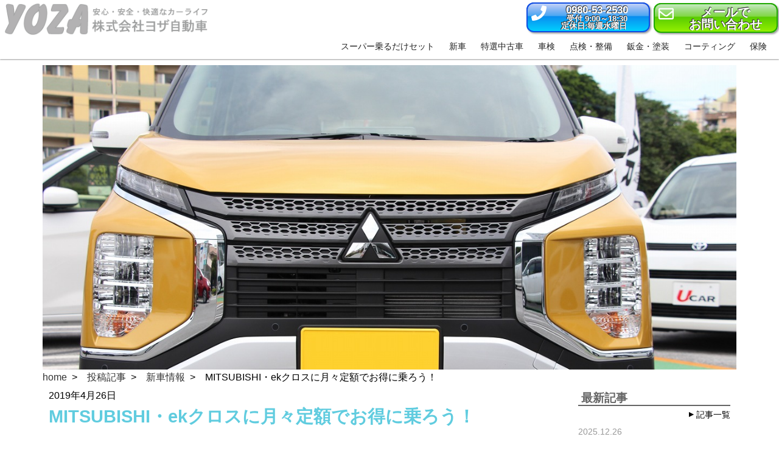

--- FILE ---
content_type: text/html; charset=UTF-8
request_url: https://yozajidousya.ryukyu/2019/04/26/ekx/
body_size: 15960
content:
<!DOCTYPE html>
<html dir="ltr" lang="ja" prefix="og: https://ogp.me/ns#">
<head prefix="og: https://ogp.me/ns# fb: https://ogp.me/ns/fb# article: https://ogp.me/ns/article#">
  <!-- Google Tag Manager -->
  <script>(function(w,d,s,l,i){w[l]=w[l]||[];w[l].push({'gtm.start':
  new Date().getTime(),event:'gtm.js'});var f=d.getElementsByTagName(s)[0],
  j=d.createElement(s),dl=l!='dataLayer'?'&l='+l:'';j.async=true;j.src=
  'https://www.googletagmanager.com/gtm.js?id='+i+dl;f.parentNode.insertBefore(j,f);
  })(window,document,'script','dataLayer','GTM-N3ZH6FM');</script>
  <!-- End Google Tag Manager -->

	<meta charset="UTF-8">
	<meta name="viewport" content="width=device-width, initial-scall=1.0">

	<title>MITSUBISHI・ekクロスに月々定額でお得に乗ろう！ | 与座自動車整備工場</title>

		<!-- All in One SEO 4.9.3 - aioseo.com -->
	<meta name="description" content="自動車の購入、またはリースをお考えの方は、断然お得なマイカーリースの「スーパー乗るだけセット」と「スーパー乗るだけセットシンプル7」をおすすめします。なんと新車が維持費・メンテナンス費など全てコミコミで月々定額で乗れるんです。沖縄県北部の名護市にある与座自動車でも絶賛展開中。今回はイチオシのこちらの車種をご紹介！" />
	<meta name="robots" content="max-snippet:-1, max-image-preview:large, max-video-preview:-1" />
	<meta name="author" content="d.cod"/>
	<link rel="canonical" href="https://yozajidousya.ryukyu/2019/04/26/ekx/" />
	<meta name="generator" content="All in One SEO (AIOSEO) 4.9.3" />
		<meta property="og:locale" content="ja_JP" />
		<meta property="og:site_name" content="与座自動車整備工場" />
		<meta property="og:type" content="article" />
		<meta property="og:title" content="MITSUBISHI・ekクロスに月々定額でお得に乗ろう！ | 与座自動車整備工場" />
		<meta property="og:description" content="自動車の購入、またはリースをお考えの方は、断然お得なマイカーリースの「スーパー乗るだけセット」と「スーパー乗るだけセットシンプル7」をおすすめします。なんと新車が維持費・メンテナンス費など全てコミコミで月々定額で乗れるんです。沖縄県北部の名護市にある与座自動車でも絶賛展開中。今回はイチオシのこちらの車種をご紹介！" />
		<meta property="og:url" content="https://yozajidousya.ryukyu/2019/04/26/ekx/" />
		<meta property="og:image" content="https://yozajidousya.ryukyu/wp-content/uploads/2019/04/ekX-3.jpg" />
		<meta property="og:image:secure_url" content="https://yozajidousya.ryukyu/wp-content/uploads/2019/04/ekX-3.jpg" />
		<meta property="og:image:width" content="1280" />
		<meta property="og:image:height" content="853" />
		<meta property="article:published_time" content="2019-04-26T01:34:48+00:00" />
		<meta property="article:modified_time" content="2021-02-09T01:28:09+00:00" />
		<meta name="twitter:card" content="summary" />
		<meta name="twitter:title" content="MITSUBISHI・ekクロスに月々定額でお得に乗ろう！ | 与座自動車整備工場" />
		<meta name="twitter:description" content="自動車の購入、またはリースをお考えの方は、断然お得なマイカーリースの「スーパー乗るだけセット」と「スーパー乗るだけセットシンプル7」をおすすめします。なんと新車が維持費・メンテナンス費など全てコミコミで月々定額で乗れるんです。沖縄県北部の名護市にある与座自動車でも絶賛展開中。今回はイチオシのこちらの車種をご紹介！" />
		<meta name="twitter:image" content="https://yozajidousya.ryukyu/wp-content/uploads/2019/04/ekX-3.jpg" />
		<script type="application/ld+json" class="aioseo-schema">
			{"@context":"https:\/\/schema.org","@graph":[{"@type":"Article","@id":"https:\/\/yozajidousya.ryukyu\/2019\/04\/26\/ekx\/#article","name":"MITSUBISHI\u30fbek\u30af\u30ed\u30b9\u306b\u6708\u3005\u5b9a\u984d\u3067\u304a\u5f97\u306b\u4e57\u308d\u3046\uff01 | \u4e0e\u5ea7\u81ea\u52d5\u8eca\u6574\u5099\u5de5\u5834","headline":"MITSUBISHI\u30fbek\u30af\u30ed\u30b9\u306b\u6708\u3005\u5b9a\u984d\u3067\u304a\u5f97\u306b\u4e57\u308d\u3046\uff01","author":{"@id":"https:\/\/yozajidousya.ryukyu\/author\/d-cod\/#author"},"publisher":{"@id":"https:\/\/yozajidousya.ryukyu\/#organization"},"image":{"@type":"ImageObject","url":"https:\/\/yozajidousya.ryukyu\/wp-content\/uploads\/2019\/04\/ekX-3.jpg","width":1280,"height":853},"datePublished":"2019-04-26T10:34:48+09:00","dateModified":"2021-02-09T10:28:09+09:00","inLanguage":"ja","mainEntityOfPage":{"@id":"https:\/\/yozajidousya.ryukyu\/2019\/04\/26\/ekx\/#webpage"},"isPartOf":{"@id":"https:\/\/yozajidousya.ryukyu\/2019\/04\/26\/ekx\/#webpage"},"articleSection":"\u65b0\u8eca\u60c5\u5831"},{"@type":"BreadcrumbList","@id":"https:\/\/yozajidousya.ryukyu\/2019\/04\/26\/ekx\/#breadcrumblist","itemListElement":[{"@type":"ListItem","@id":"https:\/\/yozajidousya.ryukyu#listItem","position":1,"name":"Home","item":"https:\/\/yozajidousya.ryukyu","nextItem":{"@type":"ListItem","@id":"https:\/\/yozajidousya.ryukyu\/category\/post_contents\/#listItem","name":"\u6295\u7a3f\u8a18\u4e8b"}},{"@type":"ListItem","@id":"https:\/\/yozajidousya.ryukyu\/category\/post_contents\/#listItem","position":2,"name":"\u6295\u7a3f\u8a18\u4e8b","item":"https:\/\/yozajidousya.ryukyu\/category\/post_contents\/","nextItem":{"@type":"ListItem","@id":"https:\/\/yozajidousya.ryukyu\/category\/post_contents\/car-info\/#listItem","name":"\u65b0\u8eca\u60c5\u5831"},"previousItem":{"@type":"ListItem","@id":"https:\/\/yozajidousya.ryukyu#listItem","name":"Home"}},{"@type":"ListItem","@id":"https:\/\/yozajidousya.ryukyu\/category\/post_contents\/car-info\/#listItem","position":3,"name":"\u65b0\u8eca\u60c5\u5831","item":"https:\/\/yozajidousya.ryukyu\/category\/post_contents\/car-info\/","nextItem":{"@type":"ListItem","@id":"https:\/\/yozajidousya.ryukyu\/2019\/04\/26\/ekx\/#listItem","name":"MITSUBISHI\u30fbek\u30af\u30ed\u30b9\u306b\u6708\u3005\u5b9a\u984d\u3067\u304a\u5f97\u306b\u4e57\u308d\u3046\uff01"},"previousItem":{"@type":"ListItem","@id":"https:\/\/yozajidousya.ryukyu\/category\/post_contents\/#listItem","name":"\u6295\u7a3f\u8a18\u4e8b"}},{"@type":"ListItem","@id":"https:\/\/yozajidousya.ryukyu\/2019\/04\/26\/ekx\/#listItem","position":4,"name":"MITSUBISHI\u30fbek\u30af\u30ed\u30b9\u306b\u6708\u3005\u5b9a\u984d\u3067\u304a\u5f97\u306b\u4e57\u308d\u3046\uff01","previousItem":{"@type":"ListItem","@id":"https:\/\/yozajidousya.ryukyu\/category\/post_contents\/car-info\/#listItem","name":"\u65b0\u8eca\u60c5\u5831"}}]},{"@type":"Organization","@id":"https:\/\/yozajidousya.ryukyu\/#organization","name":"\u4e0e\u5ea7\u81ea\u52d5\u8eca\u6574\u5099\u5de5\u5834","description":"\u540d\u8b77\u5e02\u3067\u3001\u65b0\u8eca\u30ea\u30fc\u30b9\u306f\u30b9\u30fc\u30d1\u30fc\u4e57\u308b\u3060\u3051\u30bb\u30c3\u30c8\u30fb\u65b0\u8eca\u8cfc\u5165\u30fb\u4e2d\u53e4\u8eca\u8cfc\u5165\u30fb\u8eca\u691c\u30fb\u9211\u91d1\u5857\u88c5\u306a\u3089\u4e0e\u5ea7\u81ea\u52d5\u8eca","url":"https:\/\/yozajidousya.ryukyu\/"},{"@type":"Person","@id":"https:\/\/yozajidousya.ryukyu\/author\/d-cod\/#author","url":"https:\/\/yozajidousya.ryukyu\/author\/d-cod\/","name":"d.cod"},{"@type":"WebPage","@id":"https:\/\/yozajidousya.ryukyu\/2019\/04\/26\/ekx\/#webpage","url":"https:\/\/yozajidousya.ryukyu\/2019\/04\/26\/ekx\/","name":"MITSUBISHI\u30fbek\u30af\u30ed\u30b9\u306b\u6708\u3005\u5b9a\u984d\u3067\u304a\u5f97\u306b\u4e57\u308d\u3046\uff01 | \u4e0e\u5ea7\u81ea\u52d5\u8eca\u6574\u5099\u5de5\u5834","description":"\u81ea\u52d5\u8eca\u306e\u8cfc\u5165\u3001\u307e\u305f\u306f\u30ea\u30fc\u30b9\u3092\u304a\u8003\u3048\u306e\u65b9\u306f\u3001\u65ad\u7136\u304a\u5f97\u306a\u30de\u30a4\u30ab\u30fc\u30ea\u30fc\u30b9\u306e\u300c\u30b9\u30fc\u30d1\u30fc\u4e57\u308b\u3060\u3051\u30bb\u30c3\u30c8\u300d\u3068\u300c\u30b9\u30fc\u30d1\u30fc\u4e57\u308b\u3060\u3051\u30bb\u30c3\u30c8\u30b7\u30f3\u30d7\u30eb7\u300d\u3092\u304a\u3059\u3059\u3081\u3057\u307e\u3059\u3002\u306a\u3093\u3068\u65b0\u8eca\u304c\u7dad\u6301\u8cbb\u30fb\u30e1\u30f3\u30c6\u30ca\u30f3\u30b9\u8cbb\u306a\u3069\u5168\u3066\u30b3\u30df\u30b3\u30df\u3067\u6708\u3005\u5b9a\u984d\u3067\u4e57\u308c\u308b\u3093\u3067\u3059\u3002\u6c96\u7e04\u770c\u5317\u90e8\u306e\u540d\u8b77\u5e02\u306b\u3042\u308b\u4e0e\u5ea7\u81ea\u52d5\u8eca\u3067\u3082\u7d76\u8cdb\u5c55\u958b\u4e2d\u3002\u4eca\u56de\u306f\u30a4\u30c1\u30aa\u30b7\u306e\u3053\u3061\u3089\u306e\u8eca\u7a2e\u3092\u3054\u7d39\u4ecb\uff01","inLanguage":"ja","isPartOf":{"@id":"https:\/\/yozajidousya.ryukyu\/#website"},"breadcrumb":{"@id":"https:\/\/yozajidousya.ryukyu\/2019\/04\/26\/ekx\/#breadcrumblist"},"author":{"@id":"https:\/\/yozajidousya.ryukyu\/author\/d-cod\/#author"},"creator":{"@id":"https:\/\/yozajidousya.ryukyu\/author\/d-cod\/#author"},"image":{"@type":"ImageObject","url":"https:\/\/yozajidousya.ryukyu\/wp-content\/uploads\/2019\/04\/ekX-3.jpg","@id":"https:\/\/yozajidousya.ryukyu\/2019\/04\/26\/ekx\/#mainImage","width":1280,"height":853},"primaryImageOfPage":{"@id":"https:\/\/yozajidousya.ryukyu\/2019\/04\/26\/ekx\/#mainImage"},"datePublished":"2019-04-26T10:34:48+09:00","dateModified":"2021-02-09T10:28:09+09:00"},{"@type":"WebSite","@id":"https:\/\/yozajidousya.ryukyu\/#website","url":"https:\/\/yozajidousya.ryukyu\/","name":"\u4e0e\u5ea7\u81ea\u52d5\u8eca\u6574\u5099\u5de5\u5834","description":"\u540d\u8b77\u5e02\u3067\u3001\u65b0\u8eca\u30ea\u30fc\u30b9\u306f\u30b9\u30fc\u30d1\u30fc\u4e57\u308b\u3060\u3051\u30bb\u30c3\u30c8\u30fb\u65b0\u8eca\u8cfc\u5165\u30fb\u4e2d\u53e4\u8eca\u8cfc\u5165\u30fb\u8eca\u691c\u30fb\u9211\u91d1\u5857\u88c5\u306a\u3089\u4e0e\u5ea7\u81ea\u52d5\u8eca","inLanguage":"ja","publisher":{"@id":"https:\/\/yozajidousya.ryukyu\/#organization"}}]}
		</script>
		<!-- All in One SEO -->

<link rel='dns-prefetch' href='//www.googletagmanager.com' />
<style id='wp-img-auto-sizes-contain-inline-css' type='text/css'>
img:is([sizes=auto i],[sizes^="auto," i]){contain-intrinsic-size:3000px 1500px}
/*# sourceURL=wp-img-auto-sizes-contain-inline-css */
</style>
<style id='wp-block-library-inline-css' type='text/css'>
:root{--wp-block-synced-color:#7a00df;--wp-block-synced-color--rgb:122,0,223;--wp-bound-block-color:var(--wp-block-synced-color);--wp-editor-canvas-background:#ddd;--wp-admin-theme-color:#007cba;--wp-admin-theme-color--rgb:0,124,186;--wp-admin-theme-color-darker-10:#006ba1;--wp-admin-theme-color-darker-10--rgb:0,107,160.5;--wp-admin-theme-color-darker-20:#005a87;--wp-admin-theme-color-darker-20--rgb:0,90,135;--wp-admin-border-width-focus:2px}@media (min-resolution:192dpi){:root{--wp-admin-border-width-focus:1.5px}}.wp-element-button{cursor:pointer}:root .has-very-light-gray-background-color{background-color:#eee}:root .has-very-dark-gray-background-color{background-color:#313131}:root .has-very-light-gray-color{color:#eee}:root .has-very-dark-gray-color{color:#313131}:root .has-vivid-green-cyan-to-vivid-cyan-blue-gradient-background{background:linear-gradient(135deg,#00d084,#0693e3)}:root .has-purple-crush-gradient-background{background:linear-gradient(135deg,#34e2e4,#4721fb 50%,#ab1dfe)}:root .has-hazy-dawn-gradient-background{background:linear-gradient(135deg,#faaca8,#dad0ec)}:root .has-subdued-olive-gradient-background{background:linear-gradient(135deg,#fafae1,#67a671)}:root .has-atomic-cream-gradient-background{background:linear-gradient(135deg,#fdd79a,#004a59)}:root .has-nightshade-gradient-background{background:linear-gradient(135deg,#330968,#31cdcf)}:root .has-midnight-gradient-background{background:linear-gradient(135deg,#020381,#2874fc)}:root{--wp--preset--font-size--normal:16px;--wp--preset--font-size--huge:42px}.has-regular-font-size{font-size:1em}.has-larger-font-size{font-size:2.625em}.has-normal-font-size{font-size:var(--wp--preset--font-size--normal)}.has-huge-font-size{font-size:var(--wp--preset--font-size--huge)}.has-text-align-center{text-align:center}.has-text-align-left{text-align:left}.has-text-align-right{text-align:right}.has-fit-text{white-space:nowrap!important}#end-resizable-editor-section{display:none}.aligncenter{clear:both}.items-justified-left{justify-content:flex-start}.items-justified-center{justify-content:center}.items-justified-right{justify-content:flex-end}.items-justified-space-between{justify-content:space-between}.screen-reader-text{border:0;clip-path:inset(50%);height:1px;margin:-1px;overflow:hidden;padding:0;position:absolute;width:1px;word-wrap:normal!important}.screen-reader-text:focus{background-color:#ddd;clip-path:none;color:#444;display:block;font-size:1em;height:auto;left:5px;line-height:normal;padding:15px 23px 14px;text-decoration:none;top:5px;width:auto;z-index:100000}html :where(.has-border-color){border-style:solid}html :where([style*=border-top-color]){border-top-style:solid}html :where([style*=border-right-color]){border-right-style:solid}html :where([style*=border-bottom-color]){border-bottom-style:solid}html :where([style*=border-left-color]){border-left-style:solid}html :where([style*=border-width]){border-style:solid}html :where([style*=border-top-width]){border-top-style:solid}html :where([style*=border-right-width]){border-right-style:solid}html :where([style*=border-bottom-width]){border-bottom-style:solid}html :where([style*=border-left-width]){border-left-style:solid}html :where(img[class*=wp-image-]){height:auto;max-width:100%}:where(figure){margin:0 0 1em}html :where(.is-position-sticky){--wp-admin--admin-bar--position-offset:var(--wp-admin--admin-bar--height,0px)}@media screen and (max-width:600px){html :where(.is-position-sticky){--wp-admin--admin-bar--position-offset:0px}}

/*# sourceURL=wp-block-library-inline-css */
</style><style id='global-styles-inline-css' type='text/css'>
:root{--wp--preset--aspect-ratio--square: 1;--wp--preset--aspect-ratio--4-3: 4/3;--wp--preset--aspect-ratio--3-4: 3/4;--wp--preset--aspect-ratio--3-2: 3/2;--wp--preset--aspect-ratio--2-3: 2/3;--wp--preset--aspect-ratio--16-9: 16/9;--wp--preset--aspect-ratio--9-16: 9/16;--wp--preset--color--black: #000000;--wp--preset--color--cyan-bluish-gray: #abb8c3;--wp--preset--color--white: #ffffff;--wp--preset--color--pale-pink: #f78da7;--wp--preset--color--vivid-red: #cf2e2e;--wp--preset--color--luminous-vivid-orange: #ff6900;--wp--preset--color--luminous-vivid-amber: #fcb900;--wp--preset--color--light-green-cyan: #7bdcb5;--wp--preset--color--vivid-green-cyan: #00d084;--wp--preset--color--pale-cyan-blue: #8ed1fc;--wp--preset--color--vivid-cyan-blue: #0693e3;--wp--preset--color--vivid-purple: #9b51e0;--wp--preset--gradient--vivid-cyan-blue-to-vivid-purple: linear-gradient(135deg,rgb(6,147,227) 0%,rgb(155,81,224) 100%);--wp--preset--gradient--light-green-cyan-to-vivid-green-cyan: linear-gradient(135deg,rgb(122,220,180) 0%,rgb(0,208,130) 100%);--wp--preset--gradient--luminous-vivid-amber-to-luminous-vivid-orange: linear-gradient(135deg,rgb(252,185,0) 0%,rgb(255,105,0) 100%);--wp--preset--gradient--luminous-vivid-orange-to-vivid-red: linear-gradient(135deg,rgb(255,105,0) 0%,rgb(207,46,46) 100%);--wp--preset--gradient--very-light-gray-to-cyan-bluish-gray: linear-gradient(135deg,rgb(238,238,238) 0%,rgb(169,184,195) 100%);--wp--preset--gradient--cool-to-warm-spectrum: linear-gradient(135deg,rgb(74,234,220) 0%,rgb(151,120,209) 20%,rgb(207,42,186) 40%,rgb(238,44,130) 60%,rgb(251,105,98) 80%,rgb(254,248,76) 100%);--wp--preset--gradient--blush-light-purple: linear-gradient(135deg,rgb(255,206,236) 0%,rgb(152,150,240) 100%);--wp--preset--gradient--blush-bordeaux: linear-gradient(135deg,rgb(254,205,165) 0%,rgb(254,45,45) 50%,rgb(107,0,62) 100%);--wp--preset--gradient--luminous-dusk: linear-gradient(135deg,rgb(255,203,112) 0%,rgb(199,81,192) 50%,rgb(65,88,208) 100%);--wp--preset--gradient--pale-ocean: linear-gradient(135deg,rgb(255,245,203) 0%,rgb(182,227,212) 50%,rgb(51,167,181) 100%);--wp--preset--gradient--electric-grass: linear-gradient(135deg,rgb(202,248,128) 0%,rgb(113,206,126) 100%);--wp--preset--gradient--midnight: linear-gradient(135deg,rgb(2,3,129) 0%,rgb(40,116,252) 100%);--wp--preset--font-size--small: 13px;--wp--preset--font-size--medium: 20px;--wp--preset--font-size--large: 36px;--wp--preset--font-size--x-large: 42px;--wp--preset--spacing--20: 0.44rem;--wp--preset--spacing--30: 0.67rem;--wp--preset--spacing--40: 1rem;--wp--preset--spacing--50: 1.5rem;--wp--preset--spacing--60: 2.25rem;--wp--preset--spacing--70: 3.38rem;--wp--preset--spacing--80: 5.06rem;--wp--preset--shadow--natural: 6px 6px 9px rgba(0, 0, 0, 0.2);--wp--preset--shadow--deep: 12px 12px 50px rgba(0, 0, 0, 0.4);--wp--preset--shadow--sharp: 6px 6px 0px rgba(0, 0, 0, 0.2);--wp--preset--shadow--outlined: 6px 6px 0px -3px rgb(255, 255, 255), 6px 6px rgb(0, 0, 0);--wp--preset--shadow--crisp: 6px 6px 0px rgb(0, 0, 0);}:where(.is-layout-flex){gap: 0.5em;}:where(.is-layout-grid){gap: 0.5em;}body .is-layout-flex{display: flex;}.is-layout-flex{flex-wrap: wrap;align-items: center;}.is-layout-flex > :is(*, div){margin: 0;}body .is-layout-grid{display: grid;}.is-layout-grid > :is(*, div){margin: 0;}:where(.wp-block-columns.is-layout-flex){gap: 2em;}:where(.wp-block-columns.is-layout-grid){gap: 2em;}:where(.wp-block-post-template.is-layout-flex){gap: 1.25em;}:where(.wp-block-post-template.is-layout-grid){gap: 1.25em;}.has-black-color{color: var(--wp--preset--color--black) !important;}.has-cyan-bluish-gray-color{color: var(--wp--preset--color--cyan-bluish-gray) !important;}.has-white-color{color: var(--wp--preset--color--white) !important;}.has-pale-pink-color{color: var(--wp--preset--color--pale-pink) !important;}.has-vivid-red-color{color: var(--wp--preset--color--vivid-red) !important;}.has-luminous-vivid-orange-color{color: var(--wp--preset--color--luminous-vivid-orange) !important;}.has-luminous-vivid-amber-color{color: var(--wp--preset--color--luminous-vivid-amber) !important;}.has-light-green-cyan-color{color: var(--wp--preset--color--light-green-cyan) !important;}.has-vivid-green-cyan-color{color: var(--wp--preset--color--vivid-green-cyan) !important;}.has-pale-cyan-blue-color{color: var(--wp--preset--color--pale-cyan-blue) !important;}.has-vivid-cyan-blue-color{color: var(--wp--preset--color--vivid-cyan-blue) !important;}.has-vivid-purple-color{color: var(--wp--preset--color--vivid-purple) !important;}.has-black-background-color{background-color: var(--wp--preset--color--black) !important;}.has-cyan-bluish-gray-background-color{background-color: var(--wp--preset--color--cyan-bluish-gray) !important;}.has-white-background-color{background-color: var(--wp--preset--color--white) !important;}.has-pale-pink-background-color{background-color: var(--wp--preset--color--pale-pink) !important;}.has-vivid-red-background-color{background-color: var(--wp--preset--color--vivid-red) !important;}.has-luminous-vivid-orange-background-color{background-color: var(--wp--preset--color--luminous-vivid-orange) !important;}.has-luminous-vivid-amber-background-color{background-color: var(--wp--preset--color--luminous-vivid-amber) !important;}.has-light-green-cyan-background-color{background-color: var(--wp--preset--color--light-green-cyan) !important;}.has-vivid-green-cyan-background-color{background-color: var(--wp--preset--color--vivid-green-cyan) !important;}.has-pale-cyan-blue-background-color{background-color: var(--wp--preset--color--pale-cyan-blue) !important;}.has-vivid-cyan-blue-background-color{background-color: var(--wp--preset--color--vivid-cyan-blue) !important;}.has-vivid-purple-background-color{background-color: var(--wp--preset--color--vivid-purple) !important;}.has-black-border-color{border-color: var(--wp--preset--color--black) !important;}.has-cyan-bluish-gray-border-color{border-color: var(--wp--preset--color--cyan-bluish-gray) !important;}.has-white-border-color{border-color: var(--wp--preset--color--white) !important;}.has-pale-pink-border-color{border-color: var(--wp--preset--color--pale-pink) !important;}.has-vivid-red-border-color{border-color: var(--wp--preset--color--vivid-red) !important;}.has-luminous-vivid-orange-border-color{border-color: var(--wp--preset--color--luminous-vivid-orange) !important;}.has-luminous-vivid-amber-border-color{border-color: var(--wp--preset--color--luminous-vivid-amber) !important;}.has-light-green-cyan-border-color{border-color: var(--wp--preset--color--light-green-cyan) !important;}.has-vivid-green-cyan-border-color{border-color: var(--wp--preset--color--vivid-green-cyan) !important;}.has-pale-cyan-blue-border-color{border-color: var(--wp--preset--color--pale-cyan-blue) !important;}.has-vivid-cyan-blue-border-color{border-color: var(--wp--preset--color--vivid-cyan-blue) !important;}.has-vivid-purple-border-color{border-color: var(--wp--preset--color--vivid-purple) !important;}.has-vivid-cyan-blue-to-vivid-purple-gradient-background{background: var(--wp--preset--gradient--vivid-cyan-blue-to-vivid-purple) !important;}.has-light-green-cyan-to-vivid-green-cyan-gradient-background{background: var(--wp--preset--gradient--light-green-cyan-to-vivid-green-cyan) !important;}.has-luminous-vivid-amber-to-luminous-vivid-orange-gradient-background{background: var(--wp--preset--gradient--luminous-vivid-amber-to-luminous-vivid-orange) !important;}.has-luminous-vivid-orange-to-vivid-red-gradient-background{background: var(--wp--preset--gradient--luminous-vivid-orange-to-vivid-red) !important;}.has-very-light-gray-to-cyan-bluish-gray-gradient-background{background: var(--wp--preset--gradient--very-light-gray-to-cyan-bluish-gray) !important;}.has-cool-to-warm-spectrum-gradient-background{background: var(--wp--preset--gradient--cool-to-warm-spectrum) !important;}.has-blush-light-purple-gradient-background{background: var(--wp--preset--gradient--blush-light-purple) !important;}.has-blush-bordeaux-gradient-background{background: var(--wp--preset--gradient--blush-bordeaux) !important;}.has-luminous-dusk-gradient-background{background: var(--wp--preset--gradient--luminous-dusk) !important;}.has-pale-ocean-gradient-background{background: var(--wp--preset--gradient--pale-ocean) !important;}.has-electric-grass-gradient-background{background: var(--wp--preset--gradient--electric-grass) !important;}.has-midnight-gradient-background{background: var(--wp--preset--gradient--midnight) !important;}.has-small-font-size{font-size: var(--wp--preset--font-size--small) !important;}.has-medium-font-size{font-size: var(--wp--preset--font-size--medium) !important;}.has-large-font-size{font-size: var(--wp--preset--font-size--large) !important;}.has-x-large-font-size{font-size: var(--wp--preset--font-size--x-large) !important;}
/*# sourceURL=global-styles-inline-css */
</style>

<style id='classic-theme-styles-inline-css' type='text/css'>
/*! This file is auto-generated */
.wp-block-button__link{color:#fff;background-color:#32373c;border-radius:9999px;box-shadow:none;text-decoration:none;padding:calc(.667em + 2px) calc(1.333em + 2px);font-size:1.125em}.wp-block-file__button{background:#32373c;color:#fff;text-decoration:none}
/*# sourceURL=/wp-includes/css/classic-themes.min.css */
</style>
<link rel='stylesheet' id='contact-form-7-css' href='https://yozajidousya.ryukyu/wp-content/plugins/contact-form-7/includes/css/styles.css?ver=6.1.4' type='text/css' media='all' />
<link rel='stylesheet' id='pz-linkcard-css-css' href='//yozajidousya.ryukyu/wp-content/uploads/pz-linkcard/style/style.css?ver=2.5.8.5' type='text/css' media='all' />
<link rel='stylesheet' id='ki-gvc-style-css' href='https://yozajidousya.ryukyu/wp-content/themes/ki-gvc-yoza/style.css?1597972145' type='text/css' media='all' />
<script type="text/javascript" src="https://yozajidousya.ryukyu/wp-includes/js/jquery/jquery.min.js?ver=3.7.1" id="jquery-core-js"></script>
<script type="text/javascript" src="https://yozajidousya.ryukyu/wp-includes/js/jquery/jquery-migrate.min.js?ver=3.4.1" id="jquery-migrate-js"></script>

<!-- Site Kit によって追加された Google タグ（gtag.js）スニペット -->
<!-- Google アナリティクス スニペット (Site Kit が追加) -->
<script type="text/javascript" src="https://www.googletagmanager.com/gtag/js?id=G-5D3VGL1LBX" id="google_gtagjs-js" async></script>
<script type="text/javascript" id="google_gtagjs-js-after">
/* <![CDATA[ */
window.dataLayer = window.dataLayer || [];function gtag(){dataLayer.push(arguments);}
gtag("set","linker",{"domains":["yozajidousya.ryukyu"]});
gtag("js", new Date());
gtag("set", "developer_id.dZTNiMT", true);
gtag("config", "G-5D3VGL1LBX");
//# sourceURL=google_gtagjs-js-after
/* ]]> */
</script>

<link rel='shortlink' href='https://yozajidousya.ryukyu/?p=1964' />
<meta name="generator" content="Site Kit by Google 1.170.0" /><link rel="icon" href="https://yozajidousya.ryukyu/wp-content/uploads/2020/10/cropped-yoza-fabicon-32x32.png" sizes="32x32" />
<link rel="icon" href="https://yozajidousya.ryukyu/wp-content/uploads/2020/10/cropped-yoza-fabicon-192x192.png" sizes="192x192" />
<link rel="apple-touch-icon" href="https://yozajidousya.ryukyu/wp-content/uploads/2020/10/cropped-yoza-fabicon-180x180.png" />
<meta name="msapplication-TileImage" content="https://yozajidousya.ryukyu/wp-content/uploads/2020/10/cropped-yoza-fabicon-270x270.png" />


	<script defer src="https://use.fontawesome.com/releases/v5.0.9/js/all.js" integrity="sha384-8iPTk2s/jMVj81dnzb/iFR2sdA7u06vHJyyLlAd4snFpCl/SnyUjRrbdJsw1pGIl" crossorigin="anonymous"></script>
	<link rel="stylesheet" href="https://yozajidousya.ryukyu/wp-content/themes/ki-gvc-yoza/custom.css" type="text/css" media="all" />

    <script>
var ua = window.navigator.userAgent.toLowerCase();
if (ua.indexOf("msie 10") != -1){
document.write('<link rel="stylesheet" type="text/css" href="https://yozajidousya.ryukyu/wp-content/themes/ki-gvc-yoza/css/ie10.css" />');
}
else if (ua.indexOf("linux; u;") >0){
document.write('<link rel="stylesheet" type="text/css" href="https://yozajidousya.ryukyu/wp-content/themes/ki-gvc-yoza/css/ie10.css" />');
}
else if (ua.indexOf("chrome") != -1){
	document.write('<link rel="stylesheet" type="text/css" href="https://yozajidousya.ryukyu/wp-content/themes/ki-gvc-yoza/css/chrome.css" />');
}
</script>
<!--[if lte IE 9]>
<script src="https://yozajidousya.ryukyu/wp-content/themes/ki-gvc-yoza/js/jquery.matchHeight.js" type="text/javascript"></script>
<script type="text/javascript">
jQuery(function() {
jQuery("[class^='flex'] [class^='col-']").matchHeight();
});
</script>
<link rel="stylesheet" type="text/css" href="https://yozajidousya.ryukyu/wp-content/themes/ki-gvc-yoza/css/ie9.css" />
<![endif]-->
<!--[if lt IE 9]>
<script src="https://yozajidousya.ryukyu/wp-content/themes/ki-gvc-yoza/js/html5shiv.js" type="text/javascript"></script>
<link rel="stylesheet" type="text/css" href="https://yozajidousya.ryukyu/wp-content/themes/ki-gvc-yoza/css/ie8.css" />
<![endif]-->
    <script>
/* caption width calicurator */
jQuery(function($){
$(window).load(function(){
	$('.caption').each(function(i){
		var captionimg = $('.caption-img').eq(i).outerWidth();
		$('.caption').eq(i).css('max-width',captionimg);
	});
});
});
/* header-fix */
jQuery(document).ready(function(){
   jQuery('a[href^="#"]').click(function() {
    　var headerHight = jQuery('header').outerHeight();
      var speed = 400;
      var href= jQuery(this).attr("href");
      var target = jQuery(href == "#" || href == "" ? 'html' : href);
      var position = target.offset().top-headerHight;
      jQuery('body,html').animate({scrollTop:position}, speed, 'swing');
      return false;
   });
    var headerHight = jQuery('header').outerHeight();
    jQuery('.header + *').css('margin-top',headerHight + 10);
});
/* ある程度の位置までスクロールしたら最上段に固定されるナビゲーション
    スクロール量はobj.y > ** の値を変更する。
 */
(function($){
$(function(){
    $(window).on('scroll',function(){
        var obj = new Object();
        obj.y = document.documentElement.scrollTop  || document.body.scrollTop;
        if(obj.y > 49){
            $(".header").addClass("header-lock");
        } else {
            $(".header").removeClass("header-lock");
        }
    });
});
})(jQuery);
/* トップに戻るボタン */
jQuery(document).ready(function() {
	var topBtn = jQuery('.backtotop');
	topBtn.hide();
	jQuery(window).scroll(function () {
		if (jQuery(this).scrollTop() > 400) {
			topBtn.fadeIn();
		} else {
			topBtn.fadeOut( 0 )
		}
	});
});
/* togglemenu */
jQuery(function($){
    $(document).ready(function(){
      $('.wp-toggle').click(function(){
        $('.gnav').toggleClass('dep-visible');
        $('.gnav-container').toggleClass('dep-visible');
        $(this).toggleClass('dep-visible');
     });
      $('.gnav-container').click(function(){
        $('.wp-toggle').removeClass('dep-visible');
        $('.gnav').removeClass('dep-visible');
        $(this).removeClass('dep-visible');
     });

    });
});
</script>
</head>
<body class="nomal">
  <!-- Google Tag Manager (noscript) -->
  <noscript><iframe src="https://www.googletagmanager.com/ns.html?id=GTM-N3ZH6FM"
  height="0" width="0" style="display:none;visibility:hidden"></iframe></noscript>
  <!-- End Google Tag Manager (noscript) -->


<header class="header header-fix" id="header">
	<div class="header-container position-base">
        	    <h1 class="header-logo"><a href="https://yozajidousya.ryukyu"><img src="https://yozajidousya.ryukyu/wp-content/themes/ki-gvc-yoza/img/yoza_logo.png" alt="MITSUBISHI・ekクロスに月々定額でお得に乗ろう！|"></a></h1>
	    <div class="header-contact"><div class="contact-btn contact-tel" role="button">
    <a href="tel:0980532530">
       <span class="fas fa-phone" area-hidden="true"></span>
           <span class="contact-tel-num"><span class="tab-inline pc-inline">0980-53-2530</span><span class="sp-inline sp-tel-style">タップで発信</span></span>
           <span class="contact-tel-text">受付 9:00～18:30</span>
           <span class="contact-tel-text">定休日:毎週水曜日</span>
    </a>
</div>
<div class="contact-btn contact-mail" role="button">
    <a href="https://yozajidousya.ryukyu/contact/" class="">
       <span class="far fa-envelope"></span>
       <span class="contact-mail-text">メールで</span>
       <span class="contact-mail-text">お問い合わせ</span>
    </a>
</div>
</div>
                <div class="btn-burg-text wp-toggle"></div>
        <nav class="gnav-container">
    <ul class="gnav">
        <li class="gnav-item gnav-length-4"><a href="https://yozajidousya.ryukyu/simpleseven/" class="gnav-link"><span class="gnav-link-inner">スーパー乗るだけセット</span></a></li>
        <li class="gnav-item"><a href="https://yozajidousya.ryukyu/shinsya/" class="gnav-link"><span class="gnav-link-inner">新車</span></a></li>
        <li class="gnav-item"><a href="https://yozajidousya.ryukyu/tokusen/" class="gnav-link"><span class="gnav-link-inner">特選中古車</span></a></li>
        <li class="gnav-item"><a href="https://yozajidousya.ryukyu/syaken/" class="gnav-link"><span class="gnav-link-inner">車検</span></a></li>
        <li class="gnav-item"><a href="https://yozajidousya.ryukyu/tenken/" class="gnav-link"><span class="gnav-link-inner">点検・整備</span></a></li>
        <li class="gnav-item"><a href="https://yozajidousya.ryukyu/bankin/" class="gnav-link"><span class="gnav-link-inner">鈑金・塗装</span></a></li>
        <li class="gnav-item"><a href="https://yozajidousya.ryukyu/coating/" class="gnav-link"><span class="gnav-link-inner">コーティング</span></a></li>
        <li class="gnav-item"><a href="https://yozajidousya.ryukyu/hoken/" class="gnav-link"><span class="gnav-link-inner">保険</span></a></li>
    </ul>
</nav>        </div>
</header>
<div class="container">
      <div class="center"><img width="1280" height="853" src="https://yozajidousya.ryukyu/wp-content/uploads/2019/04/ekX-3.jpg" class="attachment-full size-full wp-post-image" alt="" decoding="async" fetchpriority="high" srcset="https://yozajidousya.ryukyu/wp-content/uploads/2019/04/ekX-3.jpg 1280w, https://yozajidousya.ryukyu/wp-content/uploads/2019/04/ekX-3-300x200.jpg 300w, https://yozajidousya.ryukyu/wp-content/uploads/2019/04/ekX-3-1024x682.jpg 1024w, https://yozajidousya.ryukyu/wp-content/uploads/2019/04/ekX-3-768x512.jpg 768w" sizes="(max-width: 1280px) 100vw, 1280px" /></div>
  
  <nav id="breadcrumb" itemprop="breadcrumb"><ul class="breadcrumb"><li><a href="https://yozajidousya.ryukyu/">home</a></li><li><a href="https://yozajidousya.ryukyu/category/post_contents/">投稿記事</a></li><li><a href="https://yozajidousya.ryukyu/category/post_contents/car-info/">新車情報</a></li><li>MITSUBISHI・ekクロスに月々定額でお得に乗ろう！</li></ul></nav>
  <div class="flex">
    <main id="main" class="main col-tab-8 col-pc-9" role="main">

                <p class="post-date">2019年4月26日</p>
          <h1 class="post-title">MITSUBISHI・ekクロスに月々定額でお得に乗ろう！</h1>
          <div class="post-1964 post type-post status-publish format-standard has-post-thumbnail hentry category-car-info"><h3>新車が月々定額でお得に乗れる！</h3>
<p>自動車の購入、またはリースをお考えの方は、断然お得なマイカーリースの<strong>「スーパー乗るだけセット」</strong>と<strong>「スーパー乗るだけセットシンプル7」</strong>をおすすめします。なんと新車が維持費・メンテナンス費など全てコミコミで<strong>月々定額</strong>で乗れるんです。</p>
<p><strong>沖縄県北部の名護市にある与座自動車でも絶賛展開中。</strong>今回はイチオシのこちらの車種をご紹介！</p>
<p>&nbsp;</p>
<p><strong><big><span style="color: #008000;">ekクロス / MITSUBISHI</span></big></strong></p>
<p>デザイン性だけではなく、その居住性の高さや乗り心地の良さも評価が高い一台。<br />
個性溢れるポップなカラーバリエーションも魅力のひとつです。2トーンにするか、モノトーンにするか。インテリアもクールにするか、カジュアルにするか。カラフルなスタイリングが楽しめます。この春発売されたばかりのekクロスの魅力をご紹介します。<br />
<img decoding="async" class="alignnone size-large wp-image-1940" src="https://yozajidousya.ryukyu/wp-content/uploads/2019/04/ekX-1-960x640.jpg" alt="" width="600" height="400"></p>
<p>&nbsp;</p>
<p>フロントグリルも軽自動車を凌駕した迫力のあるデザイン。アウトドア感のあるゴツゴツとしたアウトラインもGOOD！<br />
好きな人にとってかなりツボに来る表情でしょう！<br />
<img decoding="async" class="alignnone size-large wp-image-1942" src="https://yozajidousya.ryukyu/wp-content/uploads/2019/04/ekX-3-960x640.jpg" alt="" width="600" height="400"></p>
<h3>【軽自動車でも広く使える高い居住性】</h3>
<p>軽ハイトワゴンのekクロス。乗り込んで気づくのが、この足元の広さ。軽自動車とは思えないくらいの、高い居住性が感じられます。<br />
<img loading="lazy" decoding="async" class="alignnone size-large wp-image-1950" src="https://yozajidousya.ryukyu/wp-content/uploads/2019/04/ekX-14-960x640.jpg" alt="" width="600" height="400"></p>
<p>&nbsp;</p>
<p>後部座席の足元も段差がなくフラットな構造。中央の凸が無いだけでこれだけ広く使えるんですね。<br />
荷物も傾かずに済みますし、なにより解放感を享受することができました。<br />
<img loading="lazy" decoding="async" class="alignnone size-large wp-image-1951" src="https://yozajidousya.ryukyu/wp-content/uploads/2019/04/ekX-15-960x640.jpg" alt="" width="600" height="400"></p>
<h3>【快適なドライブ環境をとことん追求】</h3>
<p>エンジン始動時の静粛性も抜群。さらには、外部からの振動についてはボディ剛性が高くしっかり吸収されています。<br />
フロントのピラーが細く作られているので、広い視界を確保することに成功しました。自ずと周囲の風景が飛び込んで来るようなワイド感です。</p>
<p>ハンドリングは運転好きにも喜ばれる手応えも意識した作り。低速時は軽々とした取り回しで、高速時は精度を重視したしっかりとした重みを与えています。この仕様は、人が人のことを思いやらないと思いつかない発想ですよね。いつだってユーザー視点に立ってくれています。<br />
<img loading="lazy" decoding="async" class="alignnone size-large wp-image-1953" src="https://yozajidousya.ryukyu/wp-content/uploads/2019/04/ekX-17-960x640.jpg" alt="" width="600" height="400"></p>
<p>アウトドア的な見た目なのに、ハイテクな装備を搭載！スポーツもできて数学も得意という例えになるでしょうか。<br />
「デジタルルームミラー」は通常のミラーとしての役割はもちろん、後方のカメラ映像をデジタル表示でダイレクトに映し出します。<br />
後部座席に座る人や、ラゲッジルームの荷物で視界が遮られて後方確認が難しくなることがありますが、これで解決。思わずこの表情です！<br />
<img loading="lazy" decoding="async" class="alignnone size-large wp-image-1947" src="https://yozajidousya.ryukyu/wp-content/uploads/2019/04/ekX-11-960x640.jpg" alt="" width="600" height="400"></p>
<p>&nbsp;</p>
<p>マルチアラウンドモニターでは、複数のカメラ映像を合成してまるで真上から見たような視点が見られるので、簡単に周辺環境を把握することができます。鳥のような視点で前後左右をしっかりと確認できます。<br />
<img loading="lazy" decoding="async" class="alignnone size-large wp-image-1945" src="https://yozajidousya.ryukyu/wp-content/uploads/2019/04/ekX-9-960x640.jpg" alt="" width="600" height="400"></p>
<p>&nbsp;</p>
<p>エンジンスターターやパネルの位置は分かりやすく、直感的に扱うことができますよ。これまで段階的に操作していたエアコンも、ワンタッチでLOW-MAXの設定が可能に。<br />
<img loading="lazy" decoding="async" class="alignnone size-large wp-image-1962" src="https://yozajidousya.ryukyu/wp-content/uploads/2019/04/IMG_7501-960x640.jpg" alt="" width="600" height="400"></p>
<p>&nbsp;</p>
<p>無駄のない設計の車内空間。ドライブ上手は収納上手。ドア裏に車検証を入れるポケットまであります。置いておかないといけない書類類はかさばるのでこれは嬉しいですよね。車内では好きなモノに囲まれたいですし、日用品も常備させたいですよね。モノは減らさなくて良いんです。しっかり収めれば良いんです！<br />
<img loading="lazy" decoding="async" class="alignnone size-large wp-image-1954" src="https://yozajidousya.ryukyu/wp-content/uploads/2019/04/ekX-18-tile-960x641.jpg" alt="" width="600" height="401"></p>
<p>&nbsp;</p>
<h3>【乗り心地良く、家計にも優しい、29.8km/L】</h3>
<p>トルク感を確かに味わうことができる、ekクロスのハイブリッドシステム。減速時に発生した電力を蓄電して、加速時にエンジンをアシストします。発進時や高速道での合流時にスムーズな走りを体感できます。<br />
ekクロスの走行燃料消費率は29.8km/L。（JC08モード）<br />
走り心地だけでなく、この燃費の良さも選びやすいポイントです。<br />
<img loading="lazy" decoding="async" class="alignnone size-large wp-image-1941" src="https://yozajidousya.ryukyu/wp-content/uploads/2019/04/ekX-2-960x640.jpg" alt="" width="600" height="400"></p>
<p>※燃料消費率は定められた試験条件での値です。お客様の使用環境（気象、渋滞等）や運転方法（急発進、エアコン使用等）に応じて燃料消費率は異なります。</p>
<p>&nbsp;</p>
<h3>【心地よい運転は、安心の装備から】</h3>
<p>ekクロスは「サポカーSワイド」の対象車。安全運転をサポートする先進技術を搭載したクルマで、国が推奨する新しい自動車安全コンセプトです。</p>
<p>また、軽自動車で初めて高速道路での同一車線運転支援技術「<strong>MI-PITOT（マイパイロット）</strong>」を採用しました。<br />
前を行くクルマとの車間距離を確保し、白線を検知して真っ直ぐな走行を手助けします。高速道路での運転疲労を軽減してくれます。ロングドライブを快適にお楽しみ下さい。</p>
<p>切り替えは、手元のステアリングスイッチで可能。<br />
巡航走行の場合は、ドライバーがセットした車速（30km-100km/h）を上限に、先行する車に合わせて速度を調整します。</p>
<p><img loading="lazy" decoding="async" class="alignnone size-large wp-image-1970" src="https://yozajidousya.ryukyu/wp-content/uploads/2019/04/ekX-4-1-960x640.jpg" alt="" width="600" height="400"></p>
<p>以下のような、様々な機能を搭載しています。</p>
<p>急ブレーキを後続に知らせるエマージェンシーストップシグナルシステムや、坂道発進での後退を防ぐヒルスタートアシストなどを完備。</p>
<p>進行方向に歩行者や車両がある状態で、アクセルペダルを強く踏み込んだと判断された場合には、ブレーキ制御されます。これで踏み間違えてしまった時も安心感が増しますね。<br />
また、フロントカメラにより、前方車両や歩行者を検知。「衝突被害軽減ブレーキシステム」で警報ブザーと視覚情報で注意を促します。前方車両に対しては80km/hまで、歩行者に関しては60km/hまでの速度で作動条件が整います。</p>
<p><img loading="lazy" decoding="async" class="alignnone size-large wp-image-1944" src="https://yozajidousya.ryukyu/wp-content/uploads/2019/04/ekX-8-960x640.jpg" alt="" width="600" height="400"></p>
<p>&nbsp;</p>
<p>&nbsp;</p>
<h3>乗るだけセットは与座自動車までお気軽にお問い合わせを</h3>
<p><strong>MITSUBISHI・ekクロス</strong>は、メンテナンス維持費、車検、税金などを含めた、5年リースの<strong>「スーパー乗るだけセット」</strong>、7年リースの<strong>「スーパー乗るだけセットシンプル7」</strong>を賢く使って乗ることができます。頭金不要です。</p>
<p>さらには、点検や消耗品の交換などのタイミングは私ども与座自動車の方からご案内を差し上げますので、お客様がうっかり忘れてしまう心配もございません。まさにガソリンを入れて「乗るだけ」の簡単カーリース！</p>
<p><strong>沖縄県北部の自動車販売なら与座自動車にお任せ！名護市宇茂佐に店舗がございます。</strong>北部の方はもちろん！中南部の方でも、どうぞお気軽にお立ち寄り下さい。<br />
今回ご紹介しました、<b>MITSUBISHI・ekクロス</b>の他にも、購入より割安なマイカーリース<strong><a href="https://yozajidousya.ryukyu/norudakeset/">「スーパー乗るだけセット」</a></strong>と<strong><a href="https://yozajidousya.ryukyu/simpleseven/">「スーパー乗るだけセットシンプル7」</a></strong>では、軽自動車からハイブリッドカーまで様々な車種や型式をご用意してお待ちしています。<br />
お気軽にご覧のホームページよりお問い合わせ下さい。</p>
<p>是非こちらのページもご覧ください。</p>
</div>
      
        <div class="flex post-contact">
          <div class="col-tab-6" role="button">
            <a href="tel:0980532530" class="post-contact-btn" onClick="ga('send','event','tel','タップ','bodybtn');">
              <span class="fas fa-phone" area-hidden="true"></span>
              <span class="contact-tel-num"><span class="tab-inline pc-inline">0980-53-2530</span><span class="sp-inline sp-tel-style">タップで発信</span></span>
              <span class="contact-tel-text">受付時間　10:00～19:00</span>
            </a>
          </div>
          <div class="col-tab-6" role="button">
            <a href="https://yozajidousya.ryukyu/contact/" class="post-contact-btn">
              <span class="far fa-envelope"></span>
              <span class="contact-mail-text">メールで</span>
              <span class="contact-mail-text">お問い合わせ</span>
            </a>
          </div>
        </div>

        <div class="flex link-pages">
          <div class="col-sp-6 prev-link">« <a href="https://yozajidousya.ryukyu/2019/03/27/n-slash/" rel="prev">HONDA・N-BOX SLASHに月々定額でお得に乗ろう！</a></div>
          <div class="col-sp-6 next-link"><a href="https://yozajidousya.ryukyu/2019/05/30/ekwagon/" rel="next">【新車に乗れる】MITSUBISHI・ekワゴンに月々定額でお得に乗ろう！</a> »</div>
        </div>

        
                  <aside class="other-posts">
            <h3 class="other-posts-title">その他の記事</h3>
            <div class="flex">
                              <div class="other-post-box col-sp-6">
                  <a href="https://yozajidousya.ryukyu/2025/12/25/alphard/">
                    <p class="other-thumb"><img width="200" height="125" src="https://yozajidousya.ryukyu/wp-content/uploads/2025/12/alphard-1-e1766629673225-200x125.jpg" class="attachment-thumbnail size-thumbnail wp-post-image" alt="" decoding="async" loading="lazy" srcset="https://yozajidousya.ryukyu/wp-content/uploads/2025/12/alphard-1-e1766629673225-200x125.jpg 200w, https://yozajidousya.ryukyu/wp-content/uploads/2025/12/alphard-1-e1766629673225-300x188.jpg 300w, https://yozajidousya.ryukyu/wp-content/uploads/2025/12/alphard-1-e1766629673225-768x482.jpg 768w, https://yozajidousya.ryukyu/wp-content/uploads/2025/12/alphard-1-e1766629673225.jpg 960w" sizes="auto, (max-width: 200px) 100vw, 200px" /></p>
                    <p class="other-date">2025.12.25</p>
                    <h4 class="other-title">名護市でTOYOTA・アルファードに乗るならスーパー乗るだけセットがお得！</h4>
                  </a>
                </div>
                              <div class="other-post-box col-sp-6">
                  <a href="https://yozajidousya.ryukyu/2025/11/28/move-3/">
                    <p class="other-thumb"><img width="200" height="115" src="https://yozajidousya.ryukyu/wp-content/uploads/2025/11/move14_56_05-e1763705160596-200x115.png" class="attachment-thumbnail size-thumbnail wp-post-image" alt="" decoding="async" loading="lazy" srcset="https://yozajidousya.ryukyu/wp-content/uploads/2025/11/move14_56_05-e1763705160596-200x115.png 200w, https://yozajidousya.ryukyu/wp-content/uploads/2025/11/move14_56_05-e1763705160596-300x172.png 300w, https://yozajidousya.ryukyu/wp-content/uploads/2025/11/move14_56_05-e1763705160596-1024x589.png 1024w, https://yozajidousya.ryukyu/wp-content/uploads/2025/11/move14_56_05-e1763705160596-768x442.png 768w, https://yozajidousya.ryukyu/wp-content/uploads/2025/11/move14_56_05-e1763705160596.png 1536w" sizes="auto, (max-width: 200px) 100vw, 200px" /></p>
                    <p class="other-date">2025.11.28</p>
                    <h4 class="other-title">名護市でDAIHATSU・ムーヴに乗るならスーパー乗るだけセットがお得！</h4>
                  </a>
                </div>
                              <div class="other-post-box col-sp-6">
                  <a href="https://yozajidousya.ryukyu/2025/10/28/alto_lapin/">
                    <p class="other-thumb"><img width="200" height="133" src="https://yozajidousya.ryukyu/wp-content/uploads/2025/10/lapin-8-200x133.jpg" class="attachment-thumbnail size-thumbnail wp-post-image" alt="" decoding="async" loading="lazy" srcset="https://yozajidousya.ryukyu/wp-content/uploads/2025/10/lapin-8-200x133.jpg 200w, https://yozajidousya.ryukyu/wp-content/uploads/2025/10/lapin-8-300x200.jpg 300w, https://yozajidousya.ryukyu/wp-content/uploads/2025/10/lapin-8-768x512.jpg 768w, https://yozajidousya.ryukyu/wp-content/uploads/2025/10/lapin-8.jpg 960w" sizes="auto, (max-width: 200px) 100vw, 200px" /></p>
                    <p class="other-date">2025.10.28</p>
                    <h4 class="other-title">名護市でSUZUKI・アルトラパンに乗るならスーパー乗るだけセットがお得！</h4>
                  </a>
                </div>
                              <div class="other-post-box col-sp-6">
                  <a href="https://yozajidousya.ryukyu/2025/08/27/family-recommended-cars-2025/">
                    <p class="other-thumb"><img width="200" height="133" src="https://yozajidousya.ryukyu/wp-content/uploads/2025/08/d8585703b3ae3603258be42bcdcc49f5-200x133.png" class="attachment-thumbnail size-thumbnail wp-post-image" alt="" decoding="async" loading="lazy" srcset="https://yozajidousya.ryukyu/wp-content/uploads/2025/08/d8585703b3ae3603258be42bcdcc49f5-200x133.png 200w, https://yozajidousya.ryukyu/wp-content/uploads/2025/08/d8585703b3ae3603258be42bcdcc49f5-300x200.png 300w, https://yozajidousya.ryukyu/wp-content/uploads/2025/08/d8585703b3ae3603258be42bcdcc49f5-768x512.png 768w, https://yozajidousya.ryukyu/wp-content/uploads/2025/08/d8585703b3ae3603258be42bcdcc49f5.png 960w" sizes="auto, (max-width: 200px) 100vw, 200px" /></p>
                    <p class="other-date">2025.08.27</p>
                    <h4 class="other-title">名護市でファミリーカーに乗るならスーパー乗るだけセットがお得！</h4>
                  </a>
                </div>
                          </div>
          </aside>
                
      
    </main>

    <aside class="col-tab-4 col-pc-3"><aside id="sidebar" class="sidebar">
		
	    <div class="side-news">
      <h2 class="side-title">最新記事</h2>
      <p class="side-archive-link"><a href="https://yozajidousya.ryukyu/news/">記事一覧</a></p>
                   <div class="sidebar-item"><a href="https://yozajidousya.ryukyu/2025/12/26/2026newyear-campaign/">
                <p class="side-date">2025.12.26</p>
                <p class="side-post-title">ヨザ自動車｜2026年 新春初売り！</p>
            </a></div>
                    <div class="sidebar-item"><a href="https://yozajidousya.ryukyu/2025/12/25/alphard/">
                <p class="side-date">2025.12.25</p>
                <p class="side-post-title">名護市でTOYOTA・アルファードに乗るならスーパー乗るだけセットがお得！</p>
            </a></div>
                    <div class="sidebar-item"><a href="https://yozajidousya.ryukyu/2025/11/28/move-3/">
                <p class="side-date">2025.11.28</p>
                <p class="side-post-title">名護市でDAIHATSU・ムーヴに乗るならスーパー乗るだけセットがお得！</p>
            </a></div>
                    <div class="sidebar-item"><a href="https://yozajidousya.ryukyu/2025/10/31/daihatsu_event/">
                <p class="side-date">2025.10.31</p>
                <p class="side-post-title">ダイハツ車ご検討の方へ★三日間限定の特典祭り！</p>
            </a></div>
                    <div class="sidebar-item"><a href="https://yozajidousya.ryukyu/2025/10/28/alto_lapin/">
                <p class="side-date">2025.10.28</p>
                <p class="side-post-title">名護市でSUZUKI・アルトラパンに乗るならスーパー乗るだけセットがお得！</p>
            </a></div>
            </div>
        
    
	    <div class="side-campaign">
      <h2 class="side-title">キャンペーン情報</h2>
      <p class="side-archive-link"><a href="https://yozajidousya.ryukyu/category/post_contents/campaign/">記事一覧</a></p>
                   <div class="sidebar-item"><a href="https://yozajidousya.ryukyu/2025/12/26/2026newyear-campaign/">
                <p class="side-date">2025.12.26</p>
                <p class="side-post-title">ヨザ自動車｜2026年 新春初売り！</p>
            </a></div>
                    <div class="sidebar-item"><a href="https://yozajidousya.ryukyu/2025/10/31/daihatsu_event/">
                <p class="side-date">2025.10.31</p>
                <p class="side-post-title">ダイハツ車ご検討の方へ★三日間限定の特典祭り！</p>
            </a></div>
                    <div class="sidebar-item"><a href="https://yozajidousya.ryukyu/2024/12/02/campaign2024_012/">
                <p class="side-date">2024.12.02</p>
                <p class="side-post-title">新春初売り！！【１月末まで】</p>
            </a></div>
                    <div class="sidebar-item"><a href="https://yozajidousya.ryukyu/2023/12/11/campaign2023_012/">
                <p class="side-date">2023.12.11</p>
                <p class="side-post-title">新春初売り！！【１月末まで】</p>
            </a></div>
                    <div class="sidebar-item"><a href="https://yozajidousya.ryukyu/2023/03/22/campaign2023_03/">
                <p class="side-date">2023.03.22</p>
                <p class="side-post-title">当店だけの特選車 即売会！！</p>
            </a></div>
            </div>
        
</aside></aside>
  </div>
</div>
<footer id="footer" class="footer">
   <div class="footer-container">
        <div class="backtotop"><a href="#"><img src="https://yozajidousya.ryukyu/wp-content/themes/ki-gvc-yoza/img/rakudamon-maru.png" alt="トップへ戻る"><p>↑トップへ</p></a></div>
                    <div class="flex-nm">
                <div class="col-4nm">
                    <p class="footer-company-name">株式会社ヨザ自動車</p>
                    <p class="footer-company-address">〒905-0006　沖縄県名護市宇茂佐157番地</p>
                    <p class="footer-company-address">TEL：0980-53-2530</p>
                    <p class="footer-company-address">時間:9：00～18：30</p>
                    <p class="footer-company-address">定休日:毎週水曜日</p>
                </div>
                <div class="col-4nm">
                    <ul class="footer-menu">
                        <li class="footer-menu-item"><a href="https://yozajidousya.ryukyu/simpleseven/" class="footer-menu-link">スーパー乗るだけセット シンプル7</a></li>
                        <li class="footer-menu-item"><a href="https://yozajidousya.ryukyu/norudakeset/" class="footer-menu-link">スーパー乗るだけセット 5年リース</a></li>
                        <li class="footer-menu-item"><a href="https://yozajidousya.ryukyu/shinsya/" class="footer-menu-link">新車</a></li>
                        <li class="footer-menu-item"><a href="https://yozajidousya.ryukyu/tokusen/" class="footer-menu-link">特選中古車</a></li>
                        <li class="footer-menu-item"><a href="https://yozajidousya.ryukyu/syaken/" class="footer-menu-link">車検</a></li>
                        <li class="footer-menu-item"><a href="https://yozajidousya.ryukyu/bankin/" class="footer-menu-link">板金・塗装</a></li>
                        <li class="footer-menu-item"><a href="https://yozajidousya.ryukyu/tenken/" class="footer-menu-link">点検・整備</a></li>
                        <li class="footer-menu-item"><a href="https://yozajidousya.ryukyu/coating/" class="footer-menu-link">コーティング</a></li>
                        <li class="footer-menu-item"><a href="https://yozajidousya.ryukyu/hoken/" class="footer-menu-link">保険</a></li>
                    </ul>
                </div>
                <div class="col-4nm">
                    <ul class="footer-menu">
                        <li class="footer-menu-item"><a href="https://yozajidousya.ryukyu/access/" class="footer-menu-link">アクセス</a></li>
                        <li class="footer-menu-item"><a href="https://yozajidousya.ryukyu/about/" class="footer-menu-link">会社案内</a></li>
                        <li class="footer-menu-item"><a href="https://yozajidousya.ryukyu/news/" class="footer-menu-link">最新記事一覧</a></li>
                        <li class="footer-menu-item"><a href="https://yozajidousya.ryukyu/category/post_contents/campaign/" class="footer-menu-link">キャンペーン情報</a></li>
                        <li class="footer-menu-item"><a href="https://yozajidousya.ryukyu/contact/" class="footer-menu-link">お問合せ</a></li>
                        <li class="footer-menu-item"><a href="https://yozajidousya.ryukyu/privacy-policy/" class="footer-menu-link">プライバシーポリシー</a></li>
                        <li class="footer-menu-item"><a href="https://yozajidousya.ryukyu/sitemap/" class="footer-menu-link">サイトマップ</a></li>
                    </ul>
                </div>
            </div>
            </div>
    <p class="copyright">Copyright&copy; 株式会社ヨザ自動車</p>
</footer>


<div style="margin:0;padding:0;line-height:0;position:absolute;bottom:-40px;">

</div>
<script type="speculationrules">
{"prefetch":[{"source":"document","where":{"and":[{"href_matches":"/*"},{"not":{"href_matches":["/wp-*.php","/wp-admin/*","/wp-content/uploads/*","/wp-content/*","/wp-content/plugins/*","/wp-content/themes/ki-gvc-yoza/*","/*\\?(.+)"]}},{"not":{"selector_matches":"a[rel~=\"nofollow\"]"}},{"not":{"selector_matches":".no-prefetch, .no-prefetch a"}}]},"eagerness":"conservative"}]}
</script>
<script type="text/javascript" src="https://yozajidousya.ryukyu/wp-includes/js/dist/hooks.min.js?ver=dd5603f07f9220ed27f1" id="wp-hooks-js"></script>
<script type="text/javascript" src="https://yozajidousya.ryukyu/wp-includes/js/dist/i18n.min.js?ver=c26c3dc7bed366793375" id="wp-i18n-js"></script>
<script type="text/javascript" id="wp-i18n-js-after">
/* <![CDATA[ */
wp.i18n.setLocaleData( { 'text direction\u0004ltr': [ 'ltr' ] } );
//# sourceURL=wp-i18n-js-after
/* ]]> */
</script>
<script type="text/javascript" src="https://yozajidousya.ryukyu/wp-content/plugins/contact-form-7/includes/swv/js/index.js?ver=6.1.4" id="swv-js"></script>
<script type="text/javascript" id="contact-form-7-js-translations">
/* <![CDATA[ */
( function( domain, translations ) {
	var localeData = translations.locale_data[ domain ] || translations.locale_data.messages;
	localeData[""].domain = domain;
	wp.i18n.setLocaleData( localeData, domain );
} )( "contact-form-7", {"translation-revision-date":"2025-11-30 08:12:23+0000","generator":"GlotPress\/4.0.3","domain":"messages","locale_data":{"messages":{"":{"domain":"messages","plural-forms":"nplurals=1; plural=0;","lang":"ja_JP"},"This contact form is placed in the wrong place.":["\u3053\u306e\u30b3\u30f3\u30bf\u30af\u30c8\u30d5\u30a9\u30fc\u30e0\u306f\u9593\u9055\u3063\u305f\u4f4d\u7f6e\u306b\u7f6e\u304b\u308c\u3066\u3044\u307e\u3059\u3002"],"Error:":["\u30a8\u30e9\u30fc:"]}},"comment":{"reference":"includes\/js\/index.js"}} );
//# sourceURL=contact-form-7-js-translations
/* ]]> */
</script>
<script type="text/javascript" id="contact-form-7-js-before">
/* <![CDATA[ */
var wpcf7 = {
    "api": {
        "root": "https:\/\/yozajidousya.ryukyu\/wp-json\/",
        "namespace": "contact-form-7\/v1"
    }
};
//# sourceURL=contact-form-7-js-before
/* ]]> */
</script>
<script type="text/javascript" src="https://yozajidousya.ryukyu/wp-content/plugins/contact-form-7/includes/js/index.js?ver=6.1.4" id="contact-form-7-js"></script>
<script type="text/javascript" id="pz-lkc-click-js-extra">
/* <![CDATA[ */
var pz_lkc_ajax = {"ajax_url":"https://yozajidousya.ryukyu/wp-admin/admin-ajax.php","nonce":"ac36ec6677"};
//# sourceURL=pz-lkc-click-js-extra
/* ]]> */
</script>
<script type="text/javascript" src="https://yozajidousya.ryukyu/wp-content/plugins/pz-linkcard/js/click-counter.js?ver=2.5.8" id="pz-lkc-click-js"></script>
</body>
</html>


--- FILE ---
content_type: text/css
request_url: https://yozajidousya.ryukyu/wp-content/themes/ki-gvc-yoza/css/chrome.css
body_size: -66
content:


/*# sourceMappingURL=chrome.css.map */

--- FILE ---
content_type: image/svg+xml
request_url: https://yozajidousya.ryukyu/wp-content/themes/ki-gvc-yoza/img/h3.svg
body_size: 504
content:
<svg version="1.1" id="レイヤー_1" xmlns="http://www.w3.org/2000/svg" xmlns:xlink="http://www.w3.org/1999/xlink" x="0px" y="0px" width="40px" height="22px" viewBox="0 0 40 22" enable-background="new 0 0 40 22" xml:space="preserve">
<g id="レイヤー_2">
		<circle fill="#EE692F" cx="9.996" cy="18.125" r="3.122"/>
		<circle fill="#EE692F" cx="31.087" cy="18.125" r="3.122"/>
		<path fill="#EE692F" d="M6.368,11.502c1.85-2.095,4.612-2.461,4.612-2.461s1.209-2.728,2.699-4.218s3.07-2.804,4.275-2.981
			c2.046-0.301,6.713-0.217,8.155,0c0.896,0.135,2.334,1.209,4.105,2.981s3.262,4.725,3.262,4.725s0.928,0.984,2.081,2.137
			s1.632,3.006,1.632,4.106s0,2.334,0,2.334h-2.025c0,0-0.112-4.19-4.077-4.19s-4.134,4.19-4.134,4.19H14.017
			c0,0,0.168-4.19-4.021-4.19s-4.134,4.19-4.134,4.19h-1.8C4.062,18.125,3.5,14.75,6.368,11.502z M22.116,3.53c0,0-2.116,0-3.094,0
			c-1.147,0-2.196,0.779-3.262,1.912c-1.094,1.162-2.177,3.767-2.177,3.767l8.533,0.002V3.53z M30.158,9.21
			c0,0-0.618-2.193-1.574-3.543s-2.379-2.153-3.021-2.153S24.141,3.5,24.141,3.5v5.71H30.158z"/>
</g>
</svg>
